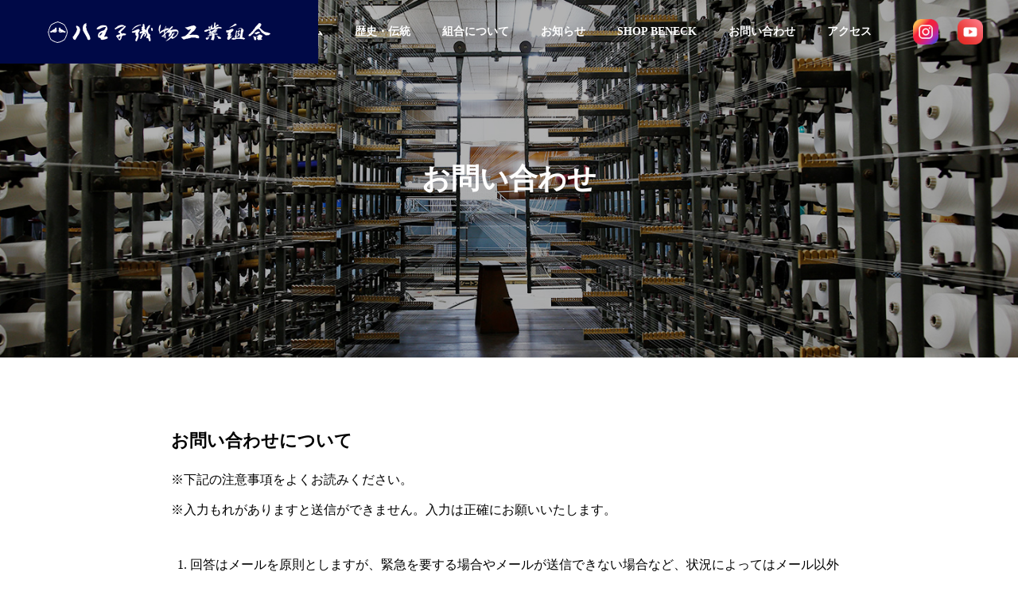

--- FILE ---
content_type: text/html; charset=UTF-8
request_url: https://hachioji-orimono.or.jp/contact/
body_size: 12303
content:
<!DOCTYPE html>
<html class="pc" lang="ja">

    <head>
        <!-- Google Tag Manager -->
    <script>
      (function(w, d, s, l, i) {
        w[l] = w[l] || [];
        w[l].push({
          'gtm.start': new Date().getTime(),
          event: 'gtm.js'
        });
        var f = d.getElementsByTagName(s)[0],
          j = d.createElement(s),
          dl = l != 'dataLayer' ? '&l=' + l : '';
        j.async = true;
        j.src =
          'https://www.googletagmanager.com/gtm.js?id=' + i + dl;
        f.parentNode.insertBefore(j, f);
      })(window, document, 'script', 'dataLayer', 'GTM-MZGKHG7');
    </script>
    <!-- End Google Tag Manager -->


    <meta charset="UTF-8">
    <!--[if IE]><meta http-equiv="X-UA-Compatible" content="IE=edge"><![endif]-->
    <meta name="viewport" content="width=device-width">
    <title>お問い合わせ | 【公式】八王子織物工業組合</title>
    <meta name="description" content="    お問い合わせについて    ※下記の注意事項をよくお読みください。    ※入力もれがありますと送信ができません。入力は正確にお願いいたします。">
    <link rel="pingback" href="https://hachioji-orimono.or.jp/xmlrpc.php">
    <link rel="stylesheet" href="https://unpkg.com/swiper/swiper-bundle.min.css">
            <meta name='robots' content='max-image-preview:large' />
<link rel="alternate" type="application/rss+xml" title="【公式】八王子織物工業組合 &raquo; フィード" href="https://hachioji-orimono.or.jp/feed/" />
<link rel="alternate" type="application/rss+xml" title="【公式】八王子織物工業組合 &raquo; コメントフィード" href="https://hachioji-orimono.or.jp/comments/feed/" />
<link rel="alternate" title="oEmbed (JSON)" type="application/json+oembed" href="https://hachioji-orimono.or.jp/wp-json/oembed/1.0/embed?url=https%3A%2F%2Fhachioji-orimono.or.jp%2Fcontact%2F" />
<link rel="alternate" title="oEmbed (XML)" type="text/xml+oembed" href="https://hachioji-orimono.or.jp/wp-json/oembed/1.0/embed?url=https%3A%2F%2Fhachioji-orimono.or.jp%2Fcontact%2F&#038;format=xml" />
<style id='wp-img-auto-sizes-contain-inline-css' type='text/css'>
img:is([sizes=auto i],[sizes^="auto," i]){contain-intrinsic-size:3000px 1500px}
/*# sourceURL=wp-img-auto-sizes-contain-inline-css */
</style>
<link rel='stylesheet' id='mw-wp-form-css' href='https://hachioji-orimono.or.jp/wp-content/plugins/mw-wp-form/css/style.css?ver=6.9' type='text/css' media='all' />
<link rel='stylesheet' id='style-css' href='https://hachioji-orimono.or.jp/wp-content/themes/solaris_tcd088_child/style.css?ver=6.9' type='text/css' media='all' />
<style id='wp-block-library-inline-css' type='text/css'>
:root{--wp-block-synced-color:#7a00df;--wp-block-synced-color--rgb:122,0,223;--wp-bound-block-color:var(--wp-block-synced-color);--wp-editor-canvas-background:#ddd;--wp-admin-theme-color:#007cba;--wp-admin-theme-color--rgb:0,124,186;--wp-admin-theme-color-darker-10:#006ba1;--wp-admin-theme-color-darker-10--rgb:0,107,160.5;--wp-admin-theme-color-darker-20:#005a87;--wp-admin-theme-color-darker-20--rgb:0,90,135;--wp-admin-border-width-focus:2px}@media (min-resolution:192dpi){:root{--wp-admin-border-width-focus:1.5px}}.wp-element-button{cursor:pointer}:root .has-very-light-gray-background-color{background-color:#eee}:root .has-very-dark-gray-background-color{background-color:#313131}:root .has-very-light-gray-color{color:#eee}:root .has-very-dark-gray-color{color:#313131}:root .has-vivid-green-cyan-to-vivid-cyan-blue-gradient-background{background:linear-gradient(135deg,#00d084,#0693e3)}:root .has-purple-crush-gradient-background{background:linear-gradient(135deg,#34e2e4,#4721fb 50%,#ab1dfe)}:root .has-hazy-dawn-gradient-background{background:linear-gradient(135deg,#faaca8,#dad0ec)}:root .has-subdued-olive-gradient-background{background:linear-gradient(135deg,#fafae1,#67a671)}:root .has-atomic-cream-gradient-background{background:linear-gradient(135deg,#fdd79a,#004a59)}:root .has-nightshade-gradient-background{background:linear-gradient(135deg,#330968,#31cdcf)}:root .has-midnight-gradient-background{background:linear-gradient(135deg,#020381,#2874fc)}:root{--wp--preset--font-size--normal:16px;--wp--preset--font-size--huge:42px}.has-regular-font-size{font-size:1em}.has-larger-font-size{font-size:2.625em}.has-normal-font-size{font-size:var(--wp--preset--font-size--normal)}.has-huge-font-size{font-size:var(--wp--preset--font-size--huge)}.has-text-align-center{text-align:center}.has-text-align-left{text-align:left}.has-text-align-right{text-align:right}.has-fit-text{white-space:nowrap!important}#end-resizable-editor-section{display:none}.aligncenter{clear:both}.items-justified-left{justify-content:flex-start}.items-justified-center{justify-content:center}.items-justified-right{justify-content:flex-end}.items-justified-space-between{justify-content:space-between}.screen-reader-text{border:0;clip-path:inset(50%);height:1px;margin:-1px;overflow:hidden;padding:0;position:absolute;width:1px;word-wrap:normal!important}.screen-reader-text:focus{background-color:#ddd;clip-path:none;color:#444;display:block;font-size:1em;height:auto;left:5px;line-height:normal;padding:15px 23px 14px;text-decoration:none;top:5px;width:auto;z-index:100000}html :where(.has-border-color){border-style:solid}html :where([style*=border-top-color]){border-top-style:solid}html :where([style*=border-right-color]){border-right-style:solid}html :where([style*=border-bottom-color]){border-bottom-style:solid}html :where([style*=border-left-color]){border-left-style:solid}html :where([style*=border-width]){border-style:solid}html :where([style*=border-top-width]){border-top-style:solid}html :where([style*=border-right-width]){border-right-style:solid}html :where([style*=border-bottom-width]){border-bottom-style:solid}html :where([style*=border-left-width]){border-left-style:solid}html :where(img[class*=wp-image-]){height:auto;max-width:100%}:where(figure){margin:0 0 1em}html :where(.is-position-sticky){--wp-admin--admin-bar--position-offset:var(--wp-admin--admin-bar--height,0px)}@media screen and (max-width:600px){html :where(.is-position-sticky){--wp-admin--admin-bar--position-offset:0px}}

/*# sourceURL=wp-block-library-inline-css */
</style><style id='global-styles-inline-css' type='text/css'>
:root{--wp--preset--aspect-ratio--square: 1;--wp--preset--aspect-ratio--4-3: 4/3;--wp--preset--aspect-ratio--3-4: 3/4;--wp--preset--aspect-ratio--3-2: 3/2;--wp--preset--aspect-ratio--2-3: 2/3;--wp--preset--aspect-ratio--16-9: 16/9;--wp--preset--aspect-ratio--9-16: 9/16;--wp--preset--color--black: #000000;--wp--preset--color--cyan-bluish-gray: #abb8c3;--wp--preset--color--white: #ffffff;--wp--preset--color--pale-pink: #f78da7;--wp--preset--color--vivid-red: #cf2e2e;--wp--preset--color--luminous-vivid-orange: #ff6900;--wp--preset--color--luminous-vivid-amber: #fcb900;--wp--preset--color--light-green-cyan: #7bdcb5;--wp--preset--color--vivid-green-cyan: #00d084;--wp--preset--color--pale-cyan-blue: #8ed1fc;--wp--preset--color--vivid-cyan-blue: #0693e3;--wp--preset--color--vivid-purple: #9b51e0;--wp--preset--gradient--vivid-cyan-blue-to-vivid-purple: linear-gradient(135deg,rgb(6,147,227) 0%,rgb(155,81,224) 100%);--wp--preset--gradient--light-green-cyan-to-vivid-green-cyan: linear-gradient(135deg,rgb(122,220,180) 0%,rgb(0,208,130) 100%);--wp--preset--gradient--luminous-vivid-amber-to-luminous-vivid-orange: linear-gradient(135deg,rgb(252,185,0) 0%,rgb(255,105,0) 100%);--wp--preset--gradient--luminous-vivid-orange-to-vivid-red: linear-gradient(135deg,rgb(255,105,0) 0%,rgb(207,46,46) 100%);--wp--preset--gradient--very-light-gray-to-cyan-bluish-gray: linear-gradient(135deg,rgb(238,238,238) 0%,rgb(169,184,195) 100%);--wp--preset--gradient--cool-to-warm-spectrum: linear-gradient(135deg,rgb(74,234,220) 0%,rgb(151,120,209) 20%,rgb(207,42,186) 40%,rgb(238,44,130) 60%,rgb(251,105,98) 80%,rgb(254,248,76) 100%);--wp--preset--gradient--blush-light-purple: linear-gradient(135deg,rgb(255,206,236) 0%,rgb(152,150,240) 100%);--wp--preset--gradient--blush-bordeaux: linear-gradient(135deg,rgb(254,205,165) 0%,rgb(254,45,45) 50%,rgb(107,0,62) 100%);--wp--preset--gradient--luminous-dusk: linear-gradient(135deg,rgb(255,203,112) 0%,rgb(199,81,192) 50%,rgb(65,88,208) 100%);--wp--preset--gradient--pale-ocean: linear-gradient(135deg,rgb(255,245,203) 0%,rgb(182,227,212) 50%,rgb(51,167,181) 100%);--wp--preset--gradient--electric-grass: linear-gradient(135deg,rgb(202,248,128) 0%,rgb(113,206,126) 100%);--wp--preset--gradient--midnight: linear-gradient(135deg,rgb(2,3,129) 0%,rgb(40,116,252) 100%);--wp--preset--font-size--small: 13px;--wp--preset--font-size--medium: 20px;--wp--preset--font-size--large: 36px;--wp--preset--font-size--x-large: 42px;--wp--preset--spacing--20: 0.44rem;--wp--preset--spacing--30: 0.67rem;--wp--preset--spacing--40: 1rem;--wp--preset--spacing--50: 1.5rem;--wp--preset--spacing--60: 2.25rem;--wp--preset--spacing--70: 3.38rem;--wp--preset--spacing--80: 5.06rem;--wp--preset--shadow--natural: 6px 6px 9px rgba(0, 0, 0, 0.2);--wp--preset--shadow--deep: 12px 12px 50px rgba(0, 0, 0, 0.4);--wp--preset--shadow--sharp: 6px 6px 0px rgba(0, 0, 0, 0.2);--wp--preset--shadow--outlined: 6px 6px 0px -3px rgb(255, 255, 255), 6px 6px rgb(0, 0, 0);--wp--preset--shadow--crisp: 6px 6px 0px rgb(0, 0, 0);}:where(.is-layout-flex){gap: 0.5em;}:where(.is-layout-grid){gap: 0.5em;}body .is-layout-flex{display: flex;}.is-layout-flex{flex-wrap: wrap;align-items: center;}.is-layout-flex > :is(*, div){margin: 0;}body .is-layout-grid{display: grid;}.is-layout-grid > :is(*, div){margin: 0;}:where(.wp-block-columns.is-layout-flex){gap: 2em;}:where(.wp-block-columns.is-layout-grid){gap: 2em;}:where(.wp-block-post-template.is-layout-flex){gap: 1.25em;}:where(.wp-block-post-template.is-layout-grid){gap: 1.25em;}.has-black-color{color: var(--wp--preset--color--black) !important;}.has-cyan-bluish-gray-color{color: var(--wp--preset--color--cyan-bluish-gray) !important;}.has-white-color{color: var(--wp--preset--color--white) !important;}.has-pale-pink-color{color: var(--wp--preset--color--pale-pink) !important;}.has-vivid-red-color{color: var(--wp--preset--color--vivid-red) !important;}.has-luminous-vivid-orange-color{color: var(--wp--preset--color--luminous-vivid-orange) !important;}.has-luminous-vivid-amber-color{color: var(--wp--preset--color--luminous-vivid-amber) !important;}.has-light-green-cyan-color{color: var(--wp--preset--color--light-green-cyan) !important;}.has-vivid-green-cyan-color{color: var(--wp--preset--color--vivid-green-cyan) !important;}.has-pale-cyan-blue-color{color: var(--wp--preset--color--pale-cyan-blue) !important;}.has-vivid-cyan-blue-color{color: var(--wp--preset--color--vivid-cyan-blue) !important;}.has-vivid-purple-color{color: var(--wp--preset--color--vivid-purple) !important;}.has-black-background-color{background-color: var(--wp--preset--color--black) !important;}.has-cyan-bluish-gray-background-color{background-color: var(--wp--preset--color--cyan-bluish-gray) !important;}.has-white-background-color{background-color: var(--wp--preset--color--white) !important;}.has-pale-pink-background-color{background-color: var(--wp--preset--color--pale-pink) !important;}.has-vivid-red-background-color{background-color: var(--wp--preset--color--vivid-red) !important;}.has-luminous-vivid-orange-background-color{background-color: var(--wp--preset--color--luminous-vivid-orange) !important;}.has-luminous-vivid-amber-background-color{background-color: var(--wp--preset--color--luminous-vivid-amber) !important;}.has-light-green-cyan-background-color{background-color: var(--wp--preset--color--light-green-cyan) !important;}.has-vivid-green-cyan-background-color{background-color: var(--wp--preset--color--vivid-green-cyan) !important;}.has-pale-cyan-blue-background-color{background-color: var(--wp--preset--color--pale-cyan-blue) !important;}.has-vivid-cyan-blue-background-color{background-color: var(--wp--preset--color--vivid-cyan-blue) !important;}.has-vivid-purple-background-color{background-color: var(--wp--preset--color--vivid-purple) !important;}.has-black-border-color{border-color: var(--wp--preset--color--black) !important;}.has-cyan-bluish-gray-border-color{border-color: var(--wp--preset--color--cyan-bluish-gray) !important;}.has-white-border-color{border-color: var(--wp--preset--color--white) !important;}.has-pale-pink-border-color{border-color: var(--wp--preset--color--pale-pink) !important;}.has-vivid-red-border-color{border-color: var(--wp--preset--color--vivid-red) !important;}.has-luminous-vivid-orange-border-color{border-color: var(--wp--preset--color--luminous-vivid-orange) !important;}.has-luminous-vivid-amber-border-color{border-color: var(--wp--preset--color--luminous-vivid-amber) !important;}.has-light-green-cyan-border-color{border-color: var(--wp--preset--color--light-green-cyan) !important;}.has-vivid-green-cyan-border-color{border-color: var(--wp--preset--color--vivid-green-cyan) !important;}.has-pale-cyan-blue-border-color{border-color: var(--wp--preset--color--pale-cyan-blue) !important;}.has-vivid-cyan-blue-border-color{border-color: var(--wp--preset--color--vivid-cyan-blue) !important;}.has-vivid-purple-border-color{border-color: var(--wp--preset--color--vivid-purple) !important;}.has-vivid-cyan-blue-to-vivid-purple-gradient-background{background: var(--wp--preset--gradient--vivid-cyan-blue-to-vivid-purple) !important;}.has-light-green-cyan-to-vivid-green-cyan-gradient-background{background: var(--wp--preset--gradient--light-green-cyan-to-vivid-green-cyan) !important;}.has-luminous-vivid-amber-to-luminous-vivid-orange-gradient-background{background: var(--wp--preset--gradient--luminous-vivid-amber-to-luminous-vivid-orange) !important;}.has-luminous-vivid-orange-to-vivid-red-gradient-background{background: var(--wp--preset--gradient--luminous-vivid-orange-to-vivid-red) !important;}.has-very-light-gray-to-cyan-bluish-gray-gradient-background{background: var(--wp--preset--gradient--very-light-gray-to-cyan-bluish-gray) !important;}.has-cool-to-warm-spectrum-gradient-background{background: var(--wp--preset--gradient--cool-to-warm-spectrum) !important;}.has-blush-light-purple-gradient-background{background: var(--wp--preset--gradient--blush-light-purple) !important;}.has-blush-bordeaux-gradient-background{background: var(--wp--preset--gradient--blush-bordeaux) !important;}.has-luminous-dusk-gradient-background{background: var(--wp--preset--gradient--luminous-dusk) !important;}.has-pale-ocean-gradient-background{background: var(--wp--preset--gradient--pale-ocean) !important;}.has-electric-grass-gradient-background{background: var(--wp--preset--gradient--electric-grass) !important;}.has-midnight-gradient-background{background: var(--wp--preset--gradient--midnight) !important;}.has-small-font-size{font-size: var(--wp--preset--font-size--small) !important;}.has-medium-font-size{font-size: var(--wp--preset--font-size--medium) !important;}.has-large-font-size{font-size: var(--wp--preset--font-size--large) !important;}.has-x-large-font-size{font-size: var(--wp--preset--font-size--x-large) !important;}
/*# sourceURL=global-styles-inline-css */
</style>

<style id='classic-theme-styles-inline-css' type='text/css'>
/*! This file is auto-generated */
.wp-block-button__link{color:#fff;background-color:#32373c;border-radius:9999px;box-shadow:none;text-decoration:none;padding:calc(.667em + 2px) calc(1.333em + 2px);font-size:1.125em}.wp-block-file__button{background:#32373c;color:#fff;text-decoration:none}
/*# sourceURL=/wp-includes/css/classic-themes.min.css */
</style>
<link rel='stylesheet' id='foobox-free-min-css' href='https://hachioji-orimono.or.jp/wp-content/plugins/foobox-image-lightbox/free/css/foobox.free.min.css?ver=2.7.35' type='text/css' media='all' />
<link rel='stylesheet' id='parent-style-css' href='https://hachioji-orimono.or.jp/wp-content/themes/solaris_tcd088/style.css?ver=6.9' type='text/css' media='all' />
<script type="text/javascript" src="https://hachioji-orimono.or.jp/wp-includes/js/jquery/jquery.min.js?ver=3.7.1" id="jquery-core-js"></script>
<script type="text/javascript" src="https://hachioji-orimono.or.jp/wp-includes/js/jquery/jquery-migrate.min.js?ver=3.4.1" id="jquery-migrate-js"></script>
<script type="text/javascript" id="foobox-free-min-js-before">
/* <![CDATA[ */
/* Run FooBox FREE (v2.7.35) */
var FOOBOX = window.FOOBOX = {
	ready: true,
	disableOthers: false,
	o: {wordpress: { enabled: true }, countMessage:'image %index of %total', captions: { dataTitle: ["captionTitle","title"], dataDesc: ["captionDesc","description"] }, rel: '', excludes:'.fbx-link,.nofoobox,.nolightbox,a[href*="pinterest.com/pin/create/button/"]', affiliate : { enabled: false }},
	selectors: [
		".foogallery-container.foogallery-lightbox-foobox", ".foogallery-container.foogallery-lightbox-foobox-free", ".gallery", ".wp-block-gallery", ".wp-caption", ".wp-block-image", "a:has(img[class*=wp-image-])", ".foobox"
	],
	pre: function( $ ){
		// Custom JavaScript (Pre)
		
	},
	post: function( $ ){
		// Custom JavaScript (Post)
		
		// Custom Captions Code
		
	},
	custom: function( $ ){
		// Custom Extra JS
		
	}
};
//# sourceURL=foobox-free-min-js-before
/* ]]> */
</script>
<script type="text/javascript" src="https://hachioji-orimono.or.jp/wp-content/plugins/foobox-image-lightbox/free/js/foobox.free.min.js?ver=2.7.35" id="foobox-free-min-js"></script>
<link rel="https://api.w.org/" href="https://hachioji-orimono.or.jp/wp-json/" /><link rel="alternate" title="JSON" type="application/json" href="https://hachioji-orimono.or.jp/wp-json/wp/v2/pages/47" /><link rel="canonical" href="https://hachioji-orimono.or.jp/contact/" />
<link rel='shortlink' href='https://hachioji-orimono.or.jp/?p=47' />

<link rel="stylesheet" href="https://hachioji-orimono.or.jp/wp-content/themes/solaris_tcd088/css/design-plus.css?ver=">
<link rel="stylesheet" href="https://hachioji-orimono.or.jp/wp-content/themes/solaris_tcd088/css/sns-botton.css?ver=">
<link rel="stylesheet" media="screen and (max-width:1201px)" href="https://hachioji-orimono.or.jp/wp-content/themes/solaris_tcd088/css/responsive.css?ver=">
<link rel="stylesheet" media="screen and (max-width:1201px)" href="https://hachioji-orimono.or.jp/wp-content/themes/solaris_tcd088/css/footer-bar.css?ver=">

<script src="https://hachioji-orimono.or.jp/wp-content/themes/solaris_tcd088/js/jquery.easing.1.4.js?ver="></script>
<script src="https://hachioji-orimono.or.jp/wp-content/themes/solaris_tcd088/js/jscript.js?ver="></script>
<script src="https://hachioji-orimono.or.jp/wp-content/themes/solaris_tcd088/js/jquery.cookie.min.js?ver="></script>
<script src="https://hachioji-orimono.or.jp/wp-content/themes/solaris_tcd088/js/comment.js?ver="></script>
<script src="https://hachioji-orimono.or.jp/wp-content/themes/solaris_tcd088/js/parallax.js?ver="></script>

<link rel="stylesheet" href="https://hachioji-orimono.or.jp/wp-content/themes/solaris_tcd088/js/simplebar.css?ver=">
<script src="https://hachioji-orimono.or.jp/wp-content/themes/solaris_tcd088/js/simplebar.min.js?ver="></script>


<script src="https://hachioji-orimono.or.jp/wp-content/themes/solaris_tcd088/js/header_fix.js?ver="></script>


<style type="text/css">
body { font-size:16px; }
.common_headline { font-size:36px !important; }
@media screen and (max-width:750px) {
  body { font-size:14px; }
  .common_headline { font-size:20px !important; }
}
body, input, textarea { font-family: "Times New Roman" , "游明朝" , "Yu Mincho" , "游明朝体" , "YuMincho" , "ヒラギノ明朝 Pro W3" , "Hiragino Mincho Pro" , "HiraMinProN-W3" , "HGS明朝E" , "ＭＳ Ｐ明朝" , "MS PMincho" , serif; }

.rich_font, .p-vertical { font-family: "Times New Roman" , "游明朝" , "Yu Mincho" , "游明朝体" , "YuMincho" , "ヒラギノ明朝 Pro W3" , "Hiragino Mincho Pro" , "HiraMinProN-W3" , "HGS明朝E" , "ＭＳ Ｐ明朝" , "MS PMincho" , serif; font-weight:600; }

.rich_font_type1 { font-family: Arial, "ヒラギノ角ゴ ProN W3", "Hiragino Kaku Gothic ProN", "メイリオ", Meiryo, sans-serif; font-weight:600; }
.rich_font_type2 { font-family: Arial, "Hiragino Sans", "ヒラギノ角ゴ ProN", "Hiragino Kaku Gothic ProN", "游ゴシック", YuGothic, "メイリオ", Meiryo, sans-serif; font-weight:600; }
.rich_font_type3 { font-family: "Times New Roman" , "游明朝" , "Yu Mincho" , "游明朝体" , "YuMincho" , "ヒラギノ明朝 Pro W3" , "Hiragino Mincho Pro" , "HiraMinProN-W3" , "HGS明朝E" , "ＭＳ Ｐ明朝" , "MS PMincho" , serif; font-weight:600; }

.square_headline .headline { font-size:24px; }
.square_headline .sub_headline { font-size:14px; }
@media screen and (max-width:750px) {
  .square_headline .headline { font-size:18px; }
  .square_headline .sub_headline { font-size:12px; }
}

.pc body.use_header_fix #header:after { background:rgba(255,255,255,1); }
.pc body.use_header_fix #header:hover:after { background:rgba(255,255,255,1); }
#header_logo a { background:rgba(0,9,71,1); }
#header_logo .logo_text { color:#ffffff !important; font-size:32px; }
#footer_logo .logo_text { font-size:32px; }
@media screen and (max-width:1201px) {
  #header_logo .logo_text { font-size:24px; }
  #footer_logo .logo_text { font-size:24px; }
}
#global_menu > ul > li > a:hover, body.single #global_menu > ul > li.current-menu-item > a, body.single #global_menu > ul > li.active > a,
  #header.active #global_menu > ul > li.current-menu-item > a, #header.active #global_menu > ul > li.active > a, body.hide_header_image #global_menu > ul > li.current-menu-item > a, body.no_index_header_content #global_menu > ul > li.current-menu-item > a
    { color:#000947 !important; }
#global_menu ul ul a { color:#ffffff; background:#000947; }
#global_menu ul ul a:hover { color:#ffffff; background:#1b2147; }
#global_menu ul ul li.menu-item-has-children > a:before { color:#ffffff; }
.mobile #header:after { background:rgba(255,255,255,1); }
.mobile #header:hover:after { background:rgba(255,255,255,1); }
.mobile body.home.no_index_header_content #header { background:rgba(255,255,255,1); }
#drawer_menu { color:#ffffff; background:#000947; }
#drawer_menu a { color:#ffffff; }
#drawer_menu a:hover { color:#1b2147; }
#mobile_menu a { color:#ffffff; border-color:#444444; }
#mobile_menu li li a { background:#333333; }
#mobile_menu a:hover, #drawer_menu .close_button:hover, #mobile_menu .child_menu_button:hover { color:#ffffff; background:#444444; }
#mobile_menu .child_menu_button .icon:before, #mobile_menu .child_menu_button:hover .icon:before { color:#ffffff; }
.megamenu .headline_area h3 .headline { font-size:24px; }
.megamenu_b .service_item_list .item a:after { background:rgba(0,0,0,0.5); }
#footer_banner a { color:#ffffff !important; }
#footer_banner .title { font-size:24px; }
#footer_banner .sub_title { font-size:14px; }
@media screen and (max-width:750px) {
  #footer_banner .title { font-size:18px; }
  #footer_banner .sub_title { font-size:12px; }
}
.author_profile .avatar_area img, .animate_image img, .animate_background .image {
  width:100%; height:auto;
  -webkit-transition: transform  0.5s ease;
  transition: transform  0.5s ease;
}
.author_profile a.avatar:hover img, .animate_image:hover img, .animate_background:hover .image {
  -webkit-transform: scale(1.2);
  transform: scale(1.2);
}


a { color:#000; }

#footer_menu .footer_menu li:first-of-type a, #return_top2 a:hover:before, #bread_crumb, #bread_crumb li.last, .tcd_banner_widget .headline, .post_slider_widget .slick-arrow:hover:before,
  #post_title2 .title, #service_banner .main_title, .megamenu .headline_area h3 .headline, .news_category_list li.active a, .news_category_sort_button li.active a, .sns_button_list.color_type2 li.contact a:before,
    .tab_content_top .tab .item.active, .cb_tab_content .tab_content_bottom .title, .cb_headline .headline, .faq_list .question.active, .faq_list .question:hover, .author_profile .author_link li.contact a:before, .author_profile .author_link li.user_url a:before
      { color:#000947; }

.square_headline, .page_navi span.current, #post_pagination p, #comment_tab li.active a, .news_category_list li.active a:before, .news_category_sort_button li.active a:before, #index_news_ticker .category,
  .tab_content_bottom .slick-dots button:hover::before, .tab_content_bottom .slick-dots .slick-active button::before,
    .faq_list .question.active:before, .faq_list .question:hover:before, .faq_list .question:hover:after, #return_top a
      { background:#000947; }

.page_navi span.current, #post_pagination p, .design_headline2 span, #post_title2 .title
  { border-color:#000947; }

.category_list_widget li.current-menu-item a, .category_list_widget li.current-menu-parent a { background:rgba(0,9,71,0.5); border-color:#fff; color:#fff; }

a:hover, #footer_top a:hover, #footer_social_link li a:hover:before, #footer_menu .footer_menu li:first-of-type a:hover, #next_prev_post a:hover, #bread_crumb li a:hover, #bread_crumb li.home a:hover:before,
  .single_copy_title_url_btn:hover, .tcdw_search_box_widget .search_area .search_button:hover:before, .widget_tab_post_list_button div:hover,
    #single_author_title_area .author_link li a:hover:before, .author_profile a:hover, #post_meta_bottom a:hover, .cardlink_title a:hover,
      .comment a:hover, .comment_form_wrapper a:hover, #searchform .submit_button:hover:before, .p-dropdown__title:hover:after
        { color:#1b2147; }

.page_navi a:hover, #post_pagination a:hover, #p_readmore .button:hover, .c-pw__btn:hover, #comment_tab li a:hover, #submit_comment:hover, #cancel_comment_reply a:hover,
  #wp-calendar #prev a:hover, #wp-calendar #next a:hover, #wp-calendar td a:hover, #comment_tab li a:hover, #index_news_ticker .category:hover, #return_top a:hover
    { background-color:#1b2147; }

.page_navi a:hover, #post_pagination a:hover, #comment_textarea textarea:focus, .c-pw__box-input:focus
  { border-color:#1b2147; }

.post_content a, .custom-html-widget a { color:#000000; }
.post_content a:hover, .custom-html-widget a:hover { color:#1b2147; }

.design_button.type1 a { color:#ffffff !important; background:#000947; }
.design_button.type1 a:hover { color:#ffffff !important; background:#1b2147; }
.news_cat_id17 { background-color:#c4c400; }
.news_cat_id17:hover { background-color:#929200; }
.news_cat_id18 { background-color:#c4c400; }
.news_cat_id18:hover { background-color:#929200; }
.news_cat_id20 { background-color:#c4c400; }
.news_cat_id20:hover { background-color:#929200; }
.news_cat_id23 { background-color:#c4c400; }
.news_cat_id23:hover { background-color:#929200; }
@media screen and (max-width: 600px) {
    .item .item_inner .content {
        max-height: 400px;
    }
}

    .fixed_btn {
      position: fixed;
      width: 240px;
      right: 0;
      bottom: 280px;
      z-index: 10;
    }

    .fixed_btn a {
      display: flex;
      align-items: center;
      justify-content: center;
      width: 100%;
      height: 80px;
      background-color: #cc7a28;
      font-size: 20px;
      color: #FFF;
      font-weight: bold;
      transition: 0.3s;
    }

    .fixed_btn a .text {
      display: inline-block;
      padding-left: 12px;
    }

    .fixed_btn a:hover {
      opacity: 0.6;
    }

    @media (max-width:800px) {
      .fixed_btn {
        bottom: 0;
        left: calc(50vw);
        transform: translateX(-50%);
      }

      .fixed_btn a {
        height: 50px;
        font-size: 16px;
      }
    }
.form-area {
    border: #9a9a9a 1px solid;
}
table.program tbody th {
  background-color: rgb(56 127 214);
  color: #fff;
  font-weight:bold;
  vertical-align: middle;
}
table.program {
word-break: break-all;
word-wrap: break-all;
}.styled_h2 {
  font-size:26px !important; text-align:left; color:#ffffff; background:#000000;  border-top:0px solid #dddddd;
  border-bottom:0px solid #dddddd;
  border-left:0px solid #dddddd;
  border-right:0px solid #dddddd;
  padding:15px 15px 15px 15px !important;
  margin:0px 0px 30px !important;
}
.styled_h3 {
  font-size:22px !important; text-align:left; color:#000000;   border-top:0px solid #dddddd;
  border-bottom:0px solid #dddddd;
  border-left:4px solid #430a6d;
  border-right:0px solid #dddddd;
  padding:6px 0px 6px 16px !important;
  margin:0px 0px 30px !important;
}
.styled_h4 {
  font-size:18px !important; text-align:left; color:#000000;   border-top:0px solid #dddddd;
  border-bottom:1px solid #dddddd;
  border-left:0px solid #dddddd;
  border-right:0px solid #dddddd;
  padding:3px 0px 3px 20px !important;
  margin:0px 0px 30px !important;
}
.styled_h5 {
  font-size:14px !important; text-align:left; color:#000000;   border-top:0px solid #dddddd;
  border-bottom:1px solid #dddddd;
  border-left:0px solid #dddddd;
  border-right:0px solid #dddddd;
  padding:3px 0px 3px 24px !important;
  margin:0px 0px 30px !important;
}
.q_custom_button1 {
  color:#ffffff !important;
  border-color:rgba(83,83,83,1);
}
.q_custom_button1.animation_type1 { background:#535353; }
.q_custom_button1:hover, .q_custom_button1:focus {
  color:#ffffff !important;
  border-color:rgba(125,125,125,1);
}
.q_custom_button1.animation_type1:hover { background:#7d7d7d; }
.q_custom_button1:before { background:#7d7d7d; }
.q_custom_button2 {
  color:#ffffff !important;
  border-color:rgba(83,83,83,1);
}
.q_custom_button2.animation_type1 { background:#535353; }
.q_custom_button2:hover, .q_custom_button2:focus {
  color:#ffffff !important;
  border-color:rgba(125,125,125,1);
}
.q_custom_button2.animation_type1:hover { background:#7d7d7d; }
.q_custom_button2:before { background:#7d7d7d; }
.speech_balloon_left1 .speach_balloon_text { background-color: #ffdfdf; border-color: #ffdfdf; color: #000000 }
.speech_balloon_left1 .speach_balloon_text::before { border-right-color: #ffdfdf }
.speech_balloon_left1 .speach_balloon_text::after { border-right-color: #ffdfdf }
.speech_balloon_left2 .speach_balloon_text { background-color: #ffffff; border-color: #ff5353; color: #000000 }
.speech_balloon_left2 .speach_balloon_text::before { border-right-color: #ff5353 }
.speech_balloon_left2 .speach_balloon_text::after { border-right-color: #ffffff }
.speech_balloon_right1 .speach_balloon_text { background-color: #ccf4ff; border-color: #ccf4ff; color: #000000 }
.speech_balloon_right1 .speach_balloon_text::before { border-left-color: #ccf4ff }
.speech_balloon_right1 .speach_balloon_text::after { border-left-color: #ccf4ff }
.speech_balloon_right2 .speach_balloon_text { background-color: #ffffff; border-color: #0789b5; color: #000000 }
.speech_balloon_right2 .speach_balloon_text::before { border-left-color: #0789b5 }
.speech_balloon_right2 .speach_balloon_text::after { border-left-color: #ffffff }
.qt_google_map .pb_googlemap_custom-overlay-inner { background:#000947; color:#ffffff; }
.qt_google_map .pb_googlemap_custom-overlay-inner::after { border-color:#000947 transparent transparent transparent; }
</style>

<style id="current-page-style" type="text/css">
#page_header .overlay { background-color:rgba(0,0,0,0.3); }
</style>

<script type="text/javascript">
jQuery(document).ready(function($){

  $('.faq_list .question').on('click', function() {
    $('.faq_list .question').not($(this)).removeClass('active');
    if( $(this).hasClass('active') ){
      $(this).removeClass('active');
    } else {
      $(this).addClass('active');
    }
    $(this).next('.answer').slideToggle(600 ,'easeOutExpo');
    $('.faq_list .answer').not($(this).next('.answer')).slideUp(600 ,'easeOutExpo');
  });

  
  
});
</script>
<script type="text/javascript">
jQuery(document).ready(function($){

  if( $('.megamenu_a .slider').length ){
    $('.megamenu_a .slider').slick({
      infinite: true,
      dots: false,
      arrows: false,
      slidesToShow: 3,
      slidesToScroll: 1,
      swipeToSlide: true,
      touchThreshold: 20,
      adaptiveHeight: false,
      pauseOnHover: true,
      autoplay: true,
      fade: false,
      easing: 'easeOutExpo',
      speed: 700,
      autoplaySpeed: 5000
    });
    $('.megamenu_a .prev_item').on('click', function() {
      $(this).closest('.megamenu_a').find('.slider').slick('slickPrev');
    });
    $('.megamenu_a .next_item').on('click', function() {
      $(this).closest('.megamenu_a').find('.slider').slick('slickNext');
    });
  };

  if( $('.megamenu_b .service_list_area').length ){
    $(".megamenu_b .service_item_list .item").hover(function(){
      $(this).siblings().removeClass('active');
      $(this).addClass('active');
      service_id = $(this).data('service-id');
      $(this).closest('.service_list_area').find('.service_image_list .image').removeClass('active');
      $('#' + service_id).addClass('active');
    }, function(){
      $(this).removeClass('active');
    });
  };

});
</script>

<link rel="icon" href="https://hachioji-orimono.or.jp/wp-content/uploads/2022/09/cropped-favi1-32x32.jpg" sizes="32x32" />
<link rel="icon" href="https://hachioji-orimono.or.jp/wp-content/uploads/2022/09/cropped-favi1-192x192.jpg" sizes="192x192" />
<link rel="apple-touch-icon" href="https://hachioji-orimono.or.jp/wp-content/uploads/2022/09/cropped-favi1-180x180.jpg" />
<meta name="msapplication-TileImage" content="https://hachioji-orimono.or.jp/wp-content/uploads/2022/09/cropped-favi1-270x270.jpg" />
    <link rel='stylesheet' id='slick-style-css' href='https://hachioji-orimono.or.jp/wp-content/themes/solaris_tcd088/js/slick.css?ver=1.0.0' type='text/css' media='all' />
</head>

  <body id="body" class="wp-singular page-template-default page page-id-47 wp-theme-solaris_tcd088 wp-child-theme-solaris_tcd088_child hide_sidebar use_header_fix use_mobile_header_fix">
    <!-- Google Tag Manager (noscript) -->
    <noscript><iframe src="https://www.googletagmanager.com/ns.html?id=GTM-MZGKHG7"
        height="0" width="0" style="display:none;visibility:hidden"></iframe></noscript>
    <!-- End Google Tag Manager (noscript) -->

    
    
    
      <header id="header">
                <div id="header_logo">
          <p class="logo">
 <a href="https://hachioji-orimono.or.jp/" title="【公式】八王子織物工業組合">
    <img class="logo_image pc" src="https://hachioji-orimono.or.jp/wp-content/uploads/2024/10/logo.png?1768979287" alt="【公式】八王子織物工業組合" title="【公式】八王子織物工業組合" width="280" height="27" />
  <img class="logo_image mobile" src="https://hachioji-orimono.or.jp/wp-content/uploads/2022/04/logo3.png?1768979287" alt="【公式】八王子織物工業組合" title="【公式】八王子織物工業組合" width="175" height="18" />   </a>
</p>

        </div>
                          <a id="global_menu_button" href="#"><span></span><span></span><span></span></a>
          <nav id="global_menu">
            <ul id="menu-%e3%82%b0%e3%83%ad%e3%83%bc%e3%83%90%e3%83%ab%e3%83%a1%e3%83%8b%e3%83%a5%e3%83%bc" class="menu"><li id="menu-item-56" class="menu-item menu-item-type-custom menu-item-object-custom menu-item-home menu-item-56 "><a href="https://hachioji-orimono.or.jp/">ホーム</a></li>
<li id="menu-item-55" class="menu-item menu-item-type-post_type menu-item-object-page menu-item-55 "><a href="https://hachioji-orimono.or.jp/history/">歴史・伝統</a></li>
<li id="menu-item-116" class="menu-item menu-item-type-post_type menu-item-object-page menu-item-has-children menu-item-116 "><a href="https://hachioji-orimono.or.jp/about/">組合について</a>
<ul class="sub-menu">
	<li id="menu-item-52" class="menu-item menu-item-type-post_type menu-item-object-page menu-item-52 "><a href="https://hachioji-orimono.or.jp/link/">リンク</a></li>
</ul>
</li>
<li id="menu-item-60" class="menu-item menu-item-type-post_type_archive menu-item-object-news menu-item-60 "><a href="https://hachioji-orimono.or.jp/news/">お知らせ</a></li>
<li id="menu-item-167" class="menu-item menu-item-type-post_type menu-item-object-page menu-item-has-children menu-item-167 "><a href="https://hachioji-orimono.or.jp/shop-beneck/">SHOP BENECK</a>
<ul class="sub-menu">
	<li id="menu-item-621" class="menu-item menu-item-type-post_type menu-item-object-page menu-item-621 "><a href="https://hachioji-orimono.or.jp/beneck-order/">ショッピング</a></li>
	<li id="menu-item-1111" class="menu-item menu-item-type-post_type menu-item-object-page menu-item-1111 "><a href="https://hachioji-orimono.or.jp/beneck_form/">ご注文フォーム</a></li>
	<li id="menu-item-1078" class="menu-item menu-item-type-post_type menu-item-object-page menu-item-1078 "><a href="https://hachioji-orimono.or.jp/about-order/">特定商取引法に基づく表記</a></li>
	<li id="menu-item-450" class="menu-item menu-item-type-custom menu-item-object-custom menu-item-450 "><a target="_blank" href="https://www.instagram.com/hachiojiorimono.beneck/">Instagram</a></li>
</ul>
</li>
<li id="menu-item-53" class="menu-item menu-item-type-post_type menu-item-object-page current-menu-item page_item page-item-47 current_page_item menu-item-53 "><a href="https://hachioji-orimono.or.jp/contact/" aria-current="page">お問い合わせ</a></li>
<li id="menu-item-333" class="menu-item menu-item-type-post_type menu-item-object-page menu-item-333 "><a href="https://hachioji-orimono.or.jp/access/">アクセス</a></li>
</ul>          </nav>
                        <ul class="sns_icon">
          <li>
            <a href="https://www.instagram.com/hachioji_orimono/" rel="noopener noreferrer" target="_blank">
              <img src="/image/instagram-icon.png" alt="インスタグラム">
            </a>
          </li>
          <li>
            <a href="https://www.youtube.com/channel/UCgciQrgf4IkEfkPDiXZt0XA" rel="noopener noreferrer" target="_blank">
              <img src=" /image/youtube-icon.png" alt="Youtube">
            </a>
          </li>
        </ul>

      </header>

    
    <div id="container" >

      <div id="page_header">

 <div id="page_header_inner" style="width:850px;">
    <h1 class="catch common_headline rich_font_type3 animation_type1 animate_item">お問い合わせ</h1>
     </div>

 
  <div class="overlay"></div>
 
  <div class="bg_image pc" style="background:url(https://hachioji-orimono.or.jp/wp-content/uploads/2022/09/con-1450-600.jpg) no-repeat center top; background-size:cover;"></div>
   <div class="bg_image mobile" style="background:url(https://hachioji-orimono.or.jp/wp-content/uploads/2022/09/con-1450-600.jpg) no-repeat center top; background-size:cover;"></div>
 
</div>

<div id="main_contents">

 <div id="main_col" style="width:850px;">

  
  <article id="article">

      <div class="post_content clearfix">
    <section>
<h3>お問い合わせについて</h3>
<p>※下記の注意事項をよくお読みください。<br />
    ※入力もれがありますと送信ができません。入力は正確にお願いいたします。</p>
<ol>
<li>回答はメールを原則としますが、緊急を要する場合やメールが送信できない場合など、状況によってはメール以外で行うことがあります。
        </li>
<li>お寄せいただいたご意見やご提案などは、個人が特定できないように編集したうえで、要旨をホームページなどで紹介することがあります。
        </li>
<li>入力された個人情報は、ご本人の同意を得ることなく第三者に開示することはありません。</li>
<li>次に該当するものは、受付及び回答いたしかねる場合がございますいたのでご了承ください。
<ul>
<li>組合の業務以外に関するもの</li>
<li>誹謗、中傷、あるいは公序良俗に反するもの</li>
<li>企業の案内や営業活動に類するもの</li>
<li>宗教活動に関するもの</li>
<li>趣旨が不明確もしくは不明なもの</li>
<li>同一もしくは同様な趣旨の繰り返しであるもの</li>
</ul>
</li>
</ol>
<div id="mw_wp_form_mw-wp-form-79" class="mw_wp_form mw_wp_form_input  ">
					<form method="post" action="" enctype="multipart/form-data"><p><span class="required">必須</span>マークの付いている項目は入力必須項目になります。</p>
<dl>
<dt class="contactform-text">お名前<span class="required">必須</span></dt>
<dd class="contactform-form">
<input type="text" name="お名前" class="form-area" size="60" value="" />
</dd>
<dt class="contactform-text">ふりがな<span class="required">必須</span></dt>
<dd class="contactform-form">
<input type="text" name="ふりがな" class="form-area" size="60" value="" />
</dd>
<dt class="contactform-text">ご住所<span class="required">必須</span></dt>
<dd class="contactform-form">
<textarea name="ご住所" class="form-area" cols="50" rows="3" ></textarea>
</dd>
<dt class="contactform-text">電話番号<span class="required">必須</span></dt>
<dd class="contactform-form">
<span class="mwform-tel-field">
	<input type="text" name="電話番号[data][0]" class="form-area" size="6" maxlength="5" value="" data-conv-half-alphanumeric="true" />
	-	<input type="text" name="電話番号[data][1]" class="form-area" size="5" maxlength="4" value="" data-conv-half-alphanumeric="true" />
	-	<input type="text" name="電話番号[data][2]" class="form-area" size="5" maxlength="4" value="" data-conv-half-alphanumeric="true" />
</span>

<input type="hidden" name="電話番号[separator]" value="-" />
</dd>
<dt class="contactform-text">メールアドレス<span class="required">必須</span></dt>
<dd class="contactform-form">
<input type="email" name="メールアドレス" class="form-area" size="60" value="" data-conv-half-alphanumeric="true"/>
</p>
<dt class="contactform-text">件名<span class="required">必須</span></dt>
<dd class="contactform-form">
<input type="text" name="件名" class="form-area" size="60" value="" />
</dd>
<dt class="contactform-text">お問い合わせ内容詳細<span class="required">必須</span></dt>
<dd class="contactform-form">
<textarea name="お問い合わせ内容詳細" class="form-area" cols="50" rows="5" ></textarea>
</dd>
</dl>
<dl>
<dd class="contactform-form-confirmation">
<input type="submit" name="submitConfirm" value="確認画面へ" class="submit-btn"/>
</dd>
</dl>
<p>送信いただいた個人情報につきましては、当組合の「<a href="/privacypolicy/" target="_blank" rel="noopener" class="underline">個人情報保護方針</a>」に基づき、お問い合わせに関する回答のみに使用させていただきます。</p>
<p>
<input type="hidden" name="recaptcha-v3" value="" />
 </p>
<input type="hidden" name="mw-wp-form-form-id" value="79" /><input type="hidden" name="mw_wp_form_token" value="dad869a6145b0cb781945f50a6519b0d5ad367fe3b09b71cb39b803ad1f6732c" /></form>
				<!-- end .mw_wp_form --></div>
</section>
   </div>

  </article>

  
 </div><!-- END #main_col -->

 
</div><!-- END #main_contents -->


<footer id="footer">
  
    <div id="return_top2">
      <a href="#body"><span>TOP</span></a>
    </div>

          <div id="footer_top">
                  <div id="footer_logo">
            
<h2 class="logo">
 <a href="https://hachioji-orimono.or.jp/" title="【公式】八王子織物工業組合">
    <img class="logo_image" src="https://hachioji-orimono.or.jp/wp-content/uploads/2022/04/logo-bk.png?1768979287" alt="【公式】八王子織物工業組合" title="【公式】八王子織物工業組合" width="350" height="36" />
     </a>
</h2>

          </div>
                          <ul id="footer_sns" class="sns_button_list clearfix color_type2">
            <li class="insta"><a href="https://www.instagram.com/hachioji_orimono/" rel="nofollow noopener" target="_blank" title="Instagram"><span>Instagram</span></a></li>                                                <li class="youtube"><a href="https://www.youtube.com/channel/UCgciQrgf4IkEfkPDiXZt0XA" rel="nofollow noopener" target="_blank" title="Youtube"><span>Youtube</span></a></li>            <li class="contact"><a href="https://hachioji-orimono.or.jp/contact/" rel="nofollow noopener" target="_blank" title="Contact"><span>Contact</span></a></li>                      </ul>
              </div><!-- END #footer_top -->
    
    
          <div id="footer_banner">
              </div><!-- END #footer_banner -->
    
          <div id="footer_menu_bottom">
        <ul id="menu-%e3%82%b0%e3%83%ad%e3%83%bc%e3%83%90%e3%83%ab%e3%83%a1%e3%83%8b%e3%83%a5%e3%83%bc-1" class="menu"><li class="menu-item menu-item-type-custom menu-item-object-custom menu-item-home menu-item-56 "><a href="https://hachioji-orimono.or.jp/">ホーム</a></li>
<li class="menu-item menu-item-type-post_type menu-item-object-page menu-item-55 "><a href="https://hachioji-orimono.or.jp/history/">歴史・伝統</a></li>
<li class="menu-item menu-item-type-post_type menu-item-object-page menu-item-116 "><a href="https://hachioji-orimono.or.jp/about/">組合について</a></li>
<li class="menu-item menu-item-type-post_type_archive menu-item-object-news menu-item-60 "><a href="https://hachioji-orimono.or.jp/news/">お知らせ</a></li>
<li class="menu-item menu-item-type-post_type menu-item-object-page menu-item-167 "><a href="https://hachioji-orimono.or.jp/shop-beneck/">SHOP BENECK</a></li>
<li class="menu-item menu-item-type-post_type menu-item-object-page current-menu-item page_item page-item-47 current_page_item menu-item-53 "><a href="https://hachioji-orimono.or.jp/contact/" aria-current="page">お問い合わせ</a></li>
<li class="menu-item menu-item-type-post_type menu-item-object-page menu-item-333 "><a href="https://hachioji-orimono.or.jp/access/">アクセス</a></li>
</ul>      </div>
    
  
    <p id="copyright">Copyright © 2024</p>

</footer>

<div id="return_top">
  <a href="#body"><span>TOP</span></a>
</div>


</div><!-- #container -->

  <div id="drawer_menu">
    <nav>
      <ul id="mobile_menu" class="menu"><li class="menu-item menu-item-type-custom menu-item-object-custom menu-item-home menu-item-56 "><a href="https://hachioji-orimono.or.jp/">ホーム</a></li>
<li class="menu-item menu-item-type-post_type menu-item-object-page menu-item-55 "><a href="https://hachioji-orimono.or.jp/history/">歴史・伝統</a></li>
<li class="menu-item menu-item-type-post_type menu-item-object-page menu-item-has-children menu-item-116 "><a href="https://hachioji-orimono.or.jp/about/">組合について</a>
<ul class="sub-menu">
	<li class="menu-item menu-item-type-post_type menu-item-object-page menu-item-52 "><a href="https://hachioji-orimono.or.jp/link/">リンク</a></li>
</ul>
</li>
<li class="menu-item menu-item-type-post_type_archive menu-item-object-news menu-item-60 "><a href="https://hachioji-orimono.or.jp/news/">お知らせ</a></li>
<li class="menu-item menu-item-type-post_type menu-item-object-page menu-item-has-children menu-item-167 "><a href="https://hachioji-orimono.or.jp/shop-beneck/">SHOP BENECK</a>
<ul class="sub-menu">
	<li class="menu-item menu-item-type-post_type menu-item-object-page menu-item-621 "><a href="https://hachioji-orimono.or.jp/beneck-order/">ショッピング</a></li>
	<li class="menu-item menu-item-type-post_type menu-item-object-page menu-item-1111 "><a href="https://hachioji-orimono.or.jp/beneck_form/">ご注文フォーム</a></li>
	<li class="menu-item menu-item-type-post_type menu-item-object-page menu-item-1078 "><a href="https://hachioji-orimono.or.jp/about-order/">特定商取引法に基づく表記</a></li>
	<li class="menu-item menu-item-type-custom menu-item-object-custom menu-item-450 "><a target="_blank" href="https://www.instagram.com/hachiojiorimono.beneck/">Instagram</a></li>
</ul>
</li>
<li class="menu-item menu-item-type-post_type menu-item-object-page current-menu-item page_item page-item-47 current_page_item menu-item-53 "><a href="https://hachioji-orimono.or.jp/contact/" aria-current="page">お問い合わせ</a></li>
<li class="menu-item menu-item-type-post_type menu-item-object-page menu-item-333 "><a href="https://hachioji-orimono.or.jp/access/">アクセス</a></li>
</ul>    </nav>
        <div id="mobile_banner">
              <div class="banner">
          <ul class="sns_icon_mobile">
    <li>
        <a href="https://www.instagram.com/hachioji_orimono/" rel="noopener noreferrer" target="_blank">
            <img src="/image/instagram-icon.png" alt="インスタグラム">
        </a>
    </li>
    <li>
        <a href="https://www.youtube.com/channel/UCgciQrgf4IkEfkPDiXZt0XA" rel="noopener noreferrer" target="_blank">
            <img src=" /image/youtube-icon.png" alt="Youtube">
        </a>
    </li>
</ul>        </div>
          </div><!-- END #footer_mobile_banner -->
  </div>

<script>


jQuery(document).ready(function($){

  
  $("#page_header .bg_image").addClass('animate');
  $("#page_header .animate_item").each(function(i){
    $(this).delay(i *700).queue(function(next) {
      $(this).addClass('animate');
      next();
    });
  });

  if( $('#page_header .animation_type2').length ){
    setTimeout(function(){
      $("#page_header .animation_type2 span").each(function(i){
        $(this).delay(i * 50).queue(function(next) {
          $(this).addClass('animate');
          next();
        });
      });
    }, 500);
  };

  $(window).on('scroll load', function(i) {
    var scTop = $(this).scrollTop();
    var scBottom = scTop + $(this).height();
    $('.inview').each( function(i) {
      var thisPos = $(this).offset().top + 100;
      if ( thisPos < scBottom ) {
        $(this).addClass('animate');
      }
    });
  });

});

</script>


<script src="https://hachioji-orimono.or.jp/wp-content/themes/solaris_tcd088_child/common.js"></script>
<script src="https://unpkg.com/swiper/swiper-bundle.min.js"></script>
<script>
  var swiper = new Swiper(".mySwiper", {
    slidesPerView: 3,
    spaceBetween: 30,
    loop: true,
    pagination: {
      el: ".swiper-pagination",
      clickable: true,
    },
  });
</script>

<script type="speculationrules">
{"prefetch":[{"source":"document","where":{"and":[{"href_matches":"/*"},{"not":{"href_matches":["/wp-*.php","/wp-admin/*","/wp-content/uploads/*","/wp-content/*","/wp-content/plugins/*","/wp-content/themes/solaris_tcd088_child/*","/wp-content/themes/solaris_tcd088/*","/*\\?(.+)"]}},{"not":{"selector_matches":"a[rel~=\"nofollow\"]"}},{"not":{"selector_matches":".no-prefetch, .no-prefetch a"}}]},"eagerness":"conservative"}]}
</script>
<script type="text/javascript" src="https://hachioji-orimono.or.jp/wp-content/plugins/mw-wp-form/js/form.js?ver=6.9" id="mw-wp-form-js"></script>
<script type="text/javascript" src="https://hachioji-orimono.or.jp/wp-includes/js/comment-reply.min.js?ver=6.9" id="comment-reply-js" async="async" data-wp-strategy="async" fetchpriority="low"></script>
<script type="text/javascript" src="https://hachioji-orimono.or.jp/wp-content/themes/solaris_tcd088/js/slick.min.js?ver=1.0.0" id="slick-script-js"></script>
</body>

</html>

--- FILE ---
content_type: text/css
request_url: https://hachioji-orimono.or.jp/wp-content/themes/solaris_tcd088_child/style.css?ver=6.9
body_size: 2394
content:
:root{--mainsec: 1100px;--spmainsec: 100%;--maincolor: #424242}@media screen and (min-width: 350px){.mb30{margin-bottom:30px !important}.mb40{margin-bottom:40px !important}.mb50{margin-bottom:50px !important}.mb60{margin-bottom:60px !important}.mb70{margin-bottom:70px !important}.mb80{margin-bottom:80px !important}.mb90{margin-bottom:90px !important}.pt30{padding-top:30px !important}.pt40{padding-top:40px !important}.pt50{padding-top:50px !important}.pt60{padding-top:60px !important}.pt70{padding-top:70px !important}.pt80{padding-top:80px !important}.pt90{padding-top:90px !important}.mb180{margin-bottom:180px !important}}.item-flex-wrap{display:flex}.item-flex-wrap div{width:50%}#main_contents:after{display:none}#post_title2{width:inherit;padding-right:0 !important}#page_header{height:450px !important}.main-container{width:var(--mainsec);margin:auto}.img100{width:100% !important}.flex{display:flex}.red{color:#b21a1a}.t-center{text-align:center}.item-hover:hover{opacity:.7;transition:.3s}.li-style-none{list-style:none !important;margin:0 0 30px 0 !important}.headline2{padding-left:80px !important;position:relative;font-family:serif;margin-bottom:30px}.headline2::before{content:"";display:block;width:55px;height:1px;background-color:#b5b5b5;position:absolute;left:0;top:calc(50% + .1rem)}.headline3{border-bottom:1px solid #ccc;padding-bottom:17px !important}.w-vrl{writing-mode:vertical-rl}.item-fw-text{height:350px;position:relative}.item-fw-text h2{font-family:serif}.item-fw-text .itm-fw-text-content{position:absolute;left:63%;transform:translate(-80%, 10%)}.item-fw-image{text-align:center}.item .item_inner .content{writing-mode:tb-rl;height:460px;position:relative;left:7%;transform:translate(-40%, 10%)}.item .item_inner .content h3{margin-left:20px}.item .item_inner .content h4{margin-left:10px}.map-wrap iframe{width:100%;height:500px}.btn-sns{display:flex;gap:40px}#global_menu>ul{text-align:right !important;padding-right:20px !important}.link-list{list-style:none !important;margin:0 !important;display:flex;flex-wrap:wrap;gap:10px;align-items:flex-end}.link-list li{text-align:center;border-bottom:1px solid #c4c4c4;margin-bottom:10px;width:22.5%;line-height:1.8 !important}.link-list li a{font-weight:bolder}.link-list li a:hover{opacity:.5;transition:all 1s}.small{font-size:17px !important;padding-left:10px !important}.underline{border-bottom:1px solid #9b9fb9;font-weight:bold}.sp-br{display:none}.btn{color:#fff !important;font-size:16px;font-weight:bold;background:var(--maincolor);padding:18px 30px;border-radius:6px;transition:.3s;display:inline-block}.btn:hover{background:#7a86db}.kumiaigaiyou-wrap div{display:flex;flex-wrap:wrap;width:100%;position:relative}.kumiaigaiyou-wrap div dt{width:20%;padding:0 0 1.3em 2em}.kumiaigaiyou-wrap div dd{width:60%;padding:0 0 1em}.kumiaigaiyou-wrap div dt{width:30%;padding:7px 0;margin-bottom:20px;border-bottom:1px dotted}.kumiaigaiyou-wrap div dd{margin-bottom:20px;padding:7px 0;border-bottom:1px dotted}.history-wrap{display:flex;flex-wrap:wrap;width:100%;position:relative}.history-wrap dt{width:20%;padding:0 0 1.3em 2em}.history-wrap dd{width:60%;padding:0 0 1em}.history-wrap dt{width:20%;padding:0 0 1.3em 2em;margin:0;position:relative}.history-wrap dt::before{content:"";display:block;width:8px;height:8px;background:var(--maincolor);border:solid 3px #fff;border-radius:50%;position:absolute;top:3px;left:4px;z-index:10}.history-wrap dt::after{content:"";display:block;height:calc(100% - 35px);border-left:dotted 2px #bfc4c4;position:absolute;top:10px;left:10px}.history-wrap dd{width:60%;margin-top:.5em;padding:0 0 9px;line-height:1.8 !important;border-bottom:dotted 2px #ddd}.beneck-content{height:380px !important;transform:translate(-40%, 0%) !important}.beneck_menu{border:1px solid #c3c4c7;padding:20px;margin-bottom:40px}.beneck_menu ul{list-style:none !important;margin:0 !important;display:flex;flex-wrap:wrap}.beneck_menu ul li{width:25%;text-align:center}.beneck_menu ul li a{width:100%;display:inline-block}.beneck_menu ul li a:hover{background:#eff0f7;transition:.3s}@media(max-width: 600px){.beneck_menu ul{justify-content:center}.beneck_menu ul li{width:50%}}.form-area{border:#dfdfdf 1px solid;padding:10px;border-radius:4px;margin-bottom:5px}.submit-btn{background:var(--maincolor);color:#fff;padding:20px;width:100%;border-radius:15px;font-size:large;font-weight:bold}.required{font-weight:100;background:#d4493f;padding:2px 5px;border-radius:5px;margin:5px;color:#fff}.grecaptcha-badge{bottom:134px !important}.note-list{list-style:none !important;margin:0 0 20px 0 !important;font-size:90%}.buy_form td{padding:11px 10px !important}.buy_area{width:100px}.form_border{border:#dfdfdf 3px solid}@media screen and (max-width: 500px){.form-area{width:90%}.grecaptcha-badge{bottom:70px !important}}.link-table{width:100% !important;border-spacing:0}.link-table th{border:0 !important;border-bottom:solid 2px #c2746e !important;padding:10px 0 !important;background:#fff !important}.link-table td{border:0 !important;border-bottom:solid 2px #ddd !important;text-align:center;padding:10px 0}.swiper{width:100%;height:100%}.swiper-slide{text-align:center;font-size:18px;background:#fff;display:flex;justify-content:center;align-items:center}.swiper-slide img{display:block;width:100%;height:100%;-o-object-fit:cover;object-fit:cover}.swiper-pagination-bullet.swiper-pagination-bullet-active{background:#000947 !important}@media screen and (max-width: 1600px){.main-container{width:var(--spmainsec);margin:auto}.item-flex-wrap{flex-direction:column-reverse}.item-flex-wrap div{width:100%}.item-fw-text h2{position:absolute;left:53%;transform:translate(-100%, 10%);left:60%;font-family:serif}.item-fw-text .itm-fw-text-content{position:absolute;left:53%;transform:translate(-100%, 10%)}.item .item_inner .content{position:relative;left:40%;transform:translate(-100%, 3%);height:500px}.item .item_inner .content h3{margin-left:20px}.item .item_inner .content h4{margin-left:10px}#tab_num_1_2>div.item_inner>div.content{height:430px}.history-wrap dd{width:70%}}@media screen and (max-width: 1000px){.item-fw-text h2{left:66%}.item_inner{flex-direction:column}.item_inner .image_area{width:100% !important;text-align:center}.item_inner .content{left:76% !important}}@media screen and (max-width: 600px){.item-fw-text h2{left:80% !important;font-family:serif}.item-fw-text .itm-fw-text-content{left:60% !important}.sp-br{display:block}.btn-sns{gap:0px;flex-direction:column}.link-list li{width:45%}.item .item_inner .content{height:auto;left:90% !important}}#header{display:flex}#header .sns_icon{display:flex;justify-content:center;align-items:center;z-index:10;padding-right:32px}#header .sns_icon a{display:flex;align-items:center;height:80px;padding:0 12px}#header .sns_icon a img{width:32px;height:32px}@media(max-width: 1201px){#header .sns_icon{display:none}}.sns_icon_mobile{display:flex;justify-content:flex-end}.sns_icon_mobile a{display:flex;align-items:center;justify-content:flex-end;padding:4px 12px}.sns_icon_mobile a img{width:40px;height:40px}.weaving-industry{width:100%;max-width:1200px;margin:0 auto 160px auto}.weaving-industry .title{font-family:"Yu Mincho Light","YuMincho","Yu Mincho","游明朝体",serif;text-align:center;font-size:50px;margin-bottom:60px;font-weight:normal}@media(max-width: 660px){.weaving-industry .title{font-size:24px;margin-bottom:24px}}.weaving-industry .introduction{width:100%;display:flex;flex-wrap:wrap;justify-content:center;gap:24px;margin:0}@media(max-width: 660px){.weaving-industry .introduction{width:calc(100% - 16px);margin:0 8px}}.weaving-industry .introduction li{list-style:none;width:calc((100% - 24px)/2);padding:12px 16px;border:silver 1px solid;transition:.6s;cursor:pointer;box-sizing:border-box}@media(max-width: 660px){.weaving-industry .introduction li{width:100%;padding:12px 8px}}.weaving-industry .introduction li:hover{opacity:.7}.weaving-industry .introduction li .image{position:relative}.weaving-industry .introduction li .image::before{position:absolute;content:"";background-image:url(/image/play.svg);background-repeat:no-repeat;background-size:100%;z-index:100;top:50%;left:50%;width:12%;height:auto;aspect-ratio:1/1;transform:translate(-50%, -50%)}.weaving-industry .introduction li .image img{display:block;width:100%;aspect-ratio:16/9;-o-object-fit:contain;object-fit:contain}.weaving-industry .introduction li .content{font-family:"Yu Mincho","YuMincho",sans-serif}.weaving-industry .introduction li .content .name{padding:24px 0 16px 0;text-align:center;font-size:22px;font-weight:bold}@media(max-width: 660px){.weaving-industry .introduction li .content .name{font-size:16px;padding:8px 0 0 0}}.weaving-industry .introduction li .content .desc{font-size:16px}/*# sourceMappingURL=style.css.map */

--- FILE ---
content_type: application/javascript
request_url: https://hachioji-orimono.or.jp/wp-content/themes/solaris_tcd088_child/common.js
body_size: 536
content:
//swiper
var swiper = new Swiper(".mySwiper", {
    slidesPerView: 3,
    spaceBetween: 30,
    loop: true,
    pagination: {
        el: ".swiper-pagination",
        clickable: true,
    },
});



jQuery(function () {
    var windowWidth = $(window).width();
    var headerHight = 100;
    jQuery('a[href^=#]').click(function () {
        var speed = 1000;
        var href = jQuery(this).attr("href");
        var target = jQuery(href == "#" || href == "" ? 'html' : href);
        var position = target.offset().top - headerHight;
        jQuery('body,html').animate({ scrollTop: position }, speed, 'swing');
        return false;
    });
});



--- FILE ---
content_type: text/plain
request_url: https://www.google-analytics.com/j/collect?v=1&_v=j102&a=1906962486&t=pageview&_s=1&dl=https%3A%2F%2Fhachioji-orimono.or.jp%2Fcontact%2F&ul=en-us%40posix&dt=%E3%81%8A%E5%95%8F%E3%81%84%E5%90%88%E3%82%8F%E3%81%9B%20%7C%20%E3%80%90%E5%85%AC%E5%BC%8F%E3%80%91%E5%85%AB%E7%8E%8B%E5%AD%90%E7%B9%94%E7%89%A9%E5%B7%A5%E6%A5%AD%E7%B5%84%E5%90%88&sr=1280x720&vp=1280x720&_u=YEBAAEABAAAAACAAI~&jid=70275457&gjid=360230594&cid=1473631595.1768979289&tid=UA-216470488-13&_gid=1038940044.1768979289&_r=1&_slc=1&gtm=45He61g1n81MZGKHG7v9103486807za200zd9103486807&gcd=13l3l3l3l1l1&dma=0&tag_exp=103116026~103200004~104527907~104528500~104684208~104684211~105391253~115938466~115938469~116988315~117041588~117091818&z=224319073
body_size: -452
content:
2,cG-BGN0GXX3GQ